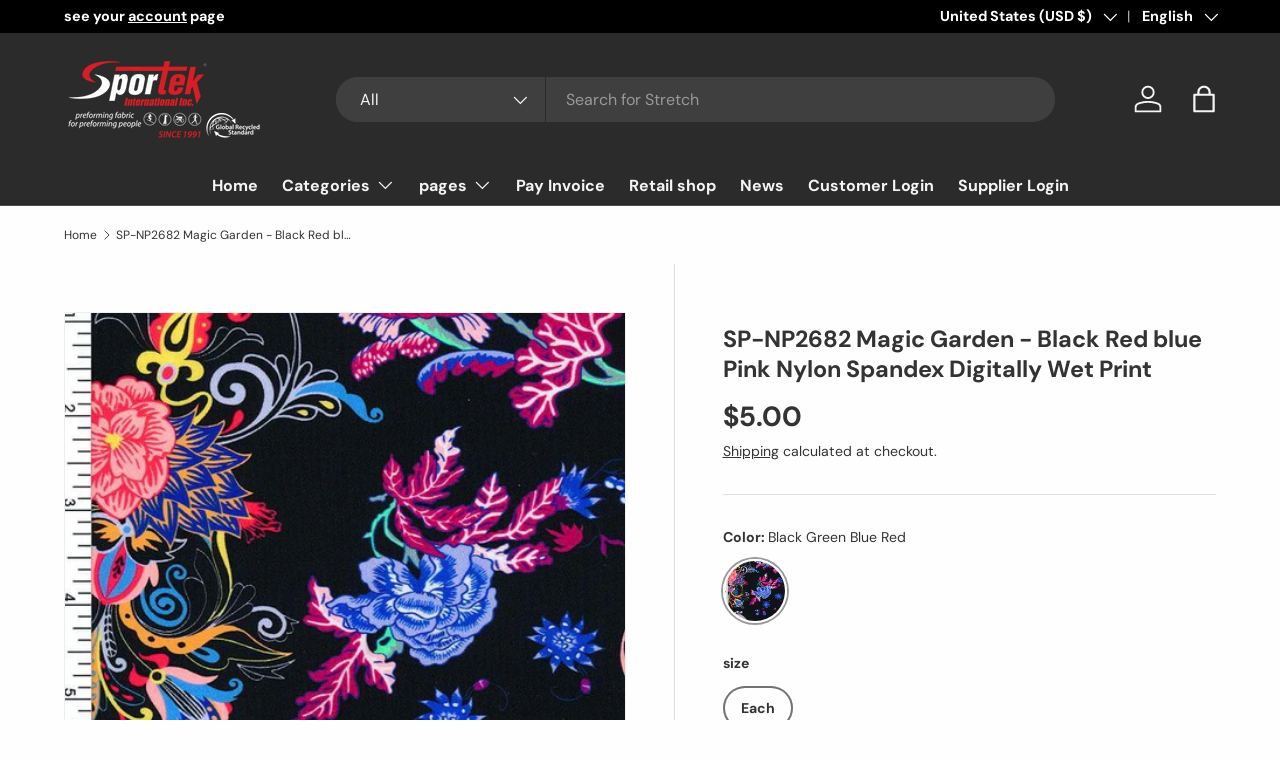

--- FILE ---
content_type: application/javascript; charset=utf-8
request_url: https://searchanise-ef84.kxcdn.com/preload_data.1i4e3P9V9t.js
body_size: 10597
content:
window.Searchanise.preloadedSuggestions=['printed spandex','nylon spandex','poly spandex','polyester spandex','wet print','swimwear fabric','80% nylon 20% spandex','power mesh','cotton spandex','polyester mesh fabric','football soccer','fm-60/fm-65 nylon-spandex','french terry','football match','fog foil','sp-xp64 sportek','print spandex','swimwear prints','super mesh','4 way stretch','nylon spandex wet print','micro mesh','poly cotton','color card','bamboo spandex','100% polyester white','sport jersey','anti microbial','polo shirts','all prints','stretch mesh','poly mesh','live match','dye sublimation','yoga mat','rip stop','p-1200 sportek','pro mesh','pfp white','moisture management','polar fleece','live soccer','tricot matte','printed swimwear','poly spandex sublimation','sp-xp64 sportek puma','spandex print','0620 high-performance moistur','wet prints','fm-65 nylon-spandex','sp-9019 active twill stretch with dwr','stretch woven','tie dye','cotton jersey','t shirt','soft shell','sportek sp-vx9000','eyelet mesh','polyester mesh','beach towel','stretch fleece','87% polyester 13% spandex','swimwear lining','sublimation printing','eco friendly','animal print','sp xp64','recycled polyester','legging fabric','cotton poly','sweatshirt fleece','sp-uv7 poly spandex uv50 plus','nylon spandex tricot color card','nylon and spandex','mesh lining','yoga pants','sports bra','shiny tricot','sp-vx9000 perfotek delta high compression moisture management jersey','sp uv4','uv fabric','soccer match online','spandex polyester','swim fabric','36 sp-37 mesh nylon-spandex power mesh','spandex by the yard','printed tricot spandex','double sided','sp-eco91 ecogreen yarn spandex wicking anti microbial','micro fleece','zt-52 ziro-tek','double knit','sp-bam924 stretch','p-1150 sportek','sp-ak90 pro-stretch','zt-55 sportek','prints for leggings','track pants','holo lamae','double brushed poly spandex','p-1000 sportek','man utd','sp-105 poly-spandex stretch is woven soft hand durable','long sleeve','moisture wicking','sweat shirt','chlorine resist','p-600 moisture','nylon mesh','water proof','performance jersey','spacer mesh','man city','matte tricot','cotton fleece','f-78 nylon-spandex','sweat pants','bird eye','wicko mesh','sp-xp72b perfosoft','sun protection','spandex jersey','sp-2600 perforated mesh poly-spandex','sp-x1 nylon-spandex','bamboo charcoal','sp xt22','nylon spandex legging','4 way stretch spandex','football mesh','dri fit','polyester and spandex','sp-uv4 white','water repellent','mens jackets','yoga compression','terry cloth','floral print','sports mesh','active wear','sp-2556 hydrotec','sp-1013 nylon-spandex powernet mesh','print swimwear','sp-bam72 bamboo','stretch twill','micro fiber','sp-xt5 spand-tek','poly spandex tricot','sp-xp55 alphatek','board shorts','sp ak90','sp uv7','heavy weight','hp-24 lining','brushed poly','arm sleeves','for hoodies','90% polyester 10% spandex','swim shorts','ribbed textured','waterproof breathable','fog holo','recycled mesh','sport lycra','sp-xt26 sportek','sp-eco26 eco','soccer match online live','by yard','stretch velvet','sp-bam924 stretch jersey bamboo spandex','poly nylon','stock prints','poly woven','f-56/f-78 nylon-spandex tricot shiny 6','polyester rib','baseball pant','foot ball','compression shapewear','pfp mesh','double brushed','nylon spandex digitally wet print','stretch neoprene','hp-30 fully functional sport lining','super stretch','fr-30 shiny','sport bra','camo prints','white mesh','sp-9019 active','f-85 nylon spandex tricot','world cu','baseball jersey','fabric by yard','sport mesh','poly spandex solid','red spandex','sp-xt6 sportek','performance spandex','spandex by yard','power net','pro-900 pro-stretch','t shirts','sportek puma','sp-aw87-103a bags','sp-2555 sportek','80% nylon 20% spandex perfotek','rayon spandex','formerly sp-xp52','interlock poly','jersey knit','black and white','towel fabric','neoprene sportek','m-110 alphamax','black raven','polyester tricot','sp-rs17 rip stop 4way stretch dwr','perforated mesh','jersey mesh','ft-2000 nylon spandex tricot active wear sportswear','p-965 pfp','cotton polyester','mesh fabric','sp-8704b sportek','wet print swim','jumbo spandex','poly span','poly duck','sp sp 9019','f-z7000 matte','polo shirt','nylon and 26% spandex','spandex print fabric','cotton feel','sublimation fabric','spandex printed','sp-tw700 sportek polyester terry towel wicking','4 way stretch fleece','nylon lycra','sp-eco300 eco-friendly','sportek sp-xp64','4 stretch fleece','maxdri is','pin dot','ski pants','sp-du7 sportek','lycra spandex','sp-90476-63 thermal','poly spandex fleece','dry fit','spun poly','p-600 management anti-microbial tricot','poly sublimation','sp-fog holo','sp-170608-145 perfoskin','mesh spandex','poly sweatshirt and hoodie fleece','floral spandex','flag fabric','swim lining','by the yard','hp-30 lining','spandex mesh','compression lining','is per','poly fleece','single sided fleece','poly spandex jersey','sherpa blanket','600 denier poly','sp eco','sp-vx5000 perfotek','sp xp52','sp-v4500 reversible','zh-950 sportek','ity polyester','fleece spandex','wet pr','p-1500 ultra','heavy compression','rash guard','sp eco91','80% polyester 20% spandex','track suits','green spandex','m-200 sportek','wicko mesh 0620','cl-2000 high-performance','sp-sup300 branded supplex-lycra dupont jersey heavy weight','sp-uv7 poly','zh-350 sportek','golf polo','all print','4 way stretch mesh','upf fabric','basketball jersey','upf 50 4 way stretch','nylon tricot','recycled nylon','for sublimation','fog f','dye to match','spandex prints','tricot white','nylon spandex solid color','p-1900 poly-spandex','f-80 nylon-spandex','fm-60/fm-65 nylon-spandex tricot matte','black mesh','custom digital print','max dri','sp-v4000 wicking-antimicrobial','sp-106 sportek','anti pill','birds eye mesh','sp-vx5000 perfotek vx heavy compression','soccer jersey','pu spandex','holographic spandex','terry towel','poly spandex 218 gsm','hybrid mesh','spandex tricot','football pants','screen tent','fm-60am sportek','wicking antimicrobial','so sp-xp60','printed jersey','brushed tricot','sp-seal50 thermal waterproof breathable','80% nylon 20% spandex tricot','solid nylon','matte finish','spandex fleece','sp-1052 performance','active pique','spandex color print','recycled poly','moisture management pfp','pro-stretch advance','mesh soft','supplex-lycra dupont','p-1800 poly-spandex football tricot','poly neoprene','sp-m30 nylon spandex','uv protection light weight','golf shirt','tricot spandex','fm 60 fm-60/fm-65','mesh poly spandex','fleece polyester spandex','active twill','sportswear tops','football pant','sp-xtn23 poly nylon spandex perfotek breeze reversible two-sided','poly cotton spandex','super-mesh poly spandex eyelet mesh','swim black','microblok anti-microbial','pfp nylon spandex','poly spandex woven','lightweight jackets','sp-tw2601 micro','fish net','cotton polyester spandex','polyester nylon','sp-eco90476-rep portek','spun polyester','poly-spandex tricot','nylon spandex print','f-12 color card','sp rib 18 tech rib spandex','micro mesh fabric','0620 high performance fabric','swim wear','spandex yard','sp-eco1 poly mesh','sp-105 poly-spandex','pfp fleece','poly repreve','new arrivals','neon pink','polyester hoodies','sp xp 18','sp-1052 pefromance','microfiber towel','sp s','print swimwear fabric','fleece fabric','denim spandex','ziro tek fleece','animal print spandex','sp xt26','nylon spandex tricot','prints for legging','sherpa fleece','golf pants','poly 120 gsm','poly pique','fm-60/fm-65 orange','wet digital','for windbreakers','stretch sport mesh','cycling jersey','sp-90476-63 thermal wicking anti-microbial','spandex sport line','sublimation leggings','sp-xp72b perfosoft alphatek double brushed jersey','poly poplin','95% cotton 5% spandex','snake prints','sp-2800 functional','stock prints roll','color and','sp bam 924','sp-xt5 spand-tek compression max-dri wicking','sp-xp18 double brushed stretch jersey maxdri wicking','sp-ecouv5 spandex','ity spandex','match shorts','neon color','sp-xt6 sportek micro air technology spacer 3d 4 way stretch poly-spandex stretch neoprene','double sided pfp','poly spandex print camo','45 mesh black','92% polyester 8% spandex','yes minimum order','to gsm','poly spandex print','poly spandex knit','88%polyester 12%spandex','heat transfer','solid yoga spandex','matte spandex nylon','pfp poly-spandex','fleece jacket','digital wet print','1x1 rib','3d spacer mesh','p-1100 poly-spandex','recycled fleece','upf50 nylon','four way stretch','micro poly','sport tek','heather grey','fleece tc-600','cotton lycra','pfp blankets','nylon spandex white pfp','fabric for','300 gsm and spandex','holo rain','sportek shirts','sp bam 26','cotton poly fleece','nylon spandex mesh','sp-0626 hybrid','cotton spandex f-12','microfiber nylon','none see-through','flat back mesh','36 mesh nylon','printed lycra','leopard print','so sp-ft55 poly heavy french terry','polyester double sided fleeces','rain jackets','track suit','quality nylon-spandex','sp-2620 sportek poly-spandex bird-eye flat back mesh 4 way stretch','wind pants','sp-eco90476 rep','heavy mesh','helenca lining','double brush','non see','blue camo','printed nylon','nylon poly spandex','polyester spandex prints','zirotek fleece','pfp for','fleece solid','bird-eye mesh','350 gsm and spandex','600d polyester','ric rac','sp-m30 nylon spandex extreme mesh super stretch tricot','orange spandex','poly spandex 88 12','4-way stretch','swimwear color','sp-ak90 pro-stretch med weight thermal','nylon spandex tricot shiny','foil spandex','fish net mesh','ultra soft','micro air spacer','blue spandex','sp-46 sportek','f-z7060 yoga compression tricot super stretch','sp-2555 sportek mid-weight dryflex 4-way stretch woven with dwr finish and moisture management','jersey bamboo','poly % spandex','performance nylon','polyester spandex dance','poly dri','280 gsm and spandex','yoga wear','sp-xg32 sportek','chlorine resistant','uv50 spandex polyester','sp-eco91 ecogreen','stripe spandex','sp-161 jumbo football','fa cup','85% polyester spandex','compression mesh','brushed jersey','polyester spandex mesh','red polyester','mesh polyester','pfp nylon','sportek xt','spandex 218 gsm','birds eye','active mesh','chlorine resistant fabric','2 way stretch','honey comb','polyester jersey','sp-suxt10 alpha suede on micro air technology','poly print','sp-xtn42 sportek','sp-161 jumbo','cationic polyester','wind proof','sp-seal72 sportek','water resistance','polyester durable','100% poly rip stop','sp rs17','snow pant','sport spandex','pfp for sportswear','stretch sateen','super mesh spandex poly','fog velvet','king mesh','sp-xp77 sportek','pq-10 active pique moisture mesh and pq','zh-200 ziro-tek','river of joy','cotton t','sp-12d hybrid 1200d poly duck','shiny spandex','single brushed','sp f1','kelly green','sports jersey','board short','polyester nylon spandex','sp-v1900p mesh','supima jersey','black spandex','microfiber terry','cycling shorts','face mask','stretch silk','sportek sp-uv4','poly spandex foil','weight woven','sp uv','stretch lace','cotton fabric','men trunk','sp-q55 delta mesh 4 way stretch woven mesh dwr','sp-eco95 pfp','nylon polyester','nylon lining','moisture management mesh','p-4000 japan','cotton french terry','box mesh','light pink','sp-su350 performance','sp rib 18','metallic spandex','mens pants','poly span mesh','illusion mesh','f-z99 shapewear sportek','high compression leggings','for sportswear tops','m-260 alphamax','floral prints','royal blue','sport performance t-shirt','sp q55','beach towels','printed swim','sportek the yards','sp-sj160 sportek','sp-r3 poly spandex tricot ribbed textured none see through for dance wear yoga wear sportswear','sp-1070 sportek','ski jacket','printed poly spandex','p-1700 am','heavy polyester spandex','stretch suede','sports stretch mesh','92 polyester 8 spandex','leopard print spandex','polyester cotton','sp-eco52 recycle','minimum printing order','sp 6 spandex','poly and span','box sample','poly pbt','suede stretch','span is','3d mesh','polyester spandex max dri','85% nylon 15 spandex','sp-tw13 sportek super dry absorbent light weight terry cloth towel fabric','sp xp72b','wind hood','cotton spandex jersey','swim trunk','tai-chi fleece','100 gsm 100% polyester','polyester fleece','football jersey','yellow solid','sp-314 sportek','velvet velour','sp xt','sp x1','compression fabric','polyester woven','p-1600 perfotek','sp-37 mesh','poly rib','nylon pants','interlock spandex','crushed velvet','sp-ak91 sportek','minimum order','poly spandex fleece lining','sp fog holo','mini mesh','track jacket','fm-60 black','yoga wear fabric','waffle knit','pro 900 fleece','tricot shiny','ft-2000 nylon','polyester micro mesh','sp-tw700 sportek','mouse pad','red floral','pfp spandex','stretch jersey','m-110 alphamax light weight chlorine resist spandex jersey with maxdri','spandex cotton','hawaii print nylon','so sp-8704b','black white','white cotton spandex','sp 8704b','moisture management spandex','single side fleece','print match','solid yoga','solid poly','polyester dwr','sp-xt4 sportek','pq-10 active','pink tricot','ven lining','poly sateen','dri textile','swim shorts fabric','yoga fabric','spandex power mesh','sp-108 sportek','86% polyester 14% spandex','m-280am sportek','sp-9059 sportek','upf nylon','so sp-sj7','upf swim','aero flow','baseball pants fabric','premium sherpa','running shorts','poly span jersey','polyester linen','soft shell fleece','yoga ma','raschel is','95% polyester 5%spandex','sp xp 64','wet prin','sp xp16','pfp tricot spandex','high performance','sp bam 72','jersey sublimation','sp-rib20 sportek athletico performance rib','towel sublimation','100 poly lining','tropical print','woven woven','sportek sp-x1','ft-2000 nylon spandex tricot','sp-2770 sportek','micro mesh white','jumbo mesh','sportek zt 52','check pattern','sp-320 sportek performance stretch jersey','polyester spandexbyyard/sportek','2 layer polyester','sp xp18','recycled spandex','sp-bam924 stretch jersey bamboo spandex color card each × 1','sp ven lining','sp eco 1','valentine is','sp eco52','sp uv7 poly spandex','fabric spandex tricot','sp-xt5 spand tek compression wicking','thunder mesh','poly nylon spandex','os orange','single jersey','soccer live','3d spacer','polyester spandex 250 gsm','branded supplex-lycra','tech fleece','printed polyester','way stretch','red nylon spandex','non stretch','sport wick','micro fiber twill','spandex sublimation','puma maxdri','f-80 nylon-spandex tricot matte heavy','digital print','golf shorts','f-z7000 moisture management spandex','sport bras','heavy weight fabric','neon green','sp-ribsj23 sportek','micro suede','so sp-du7','100 nylon spandex','powernet mesh','sp-supima jerse','navy mesh','order fabric','alpha tek','stretch nylon','cotton-spandex jersey','soft polyester','rib swim','space dye','purple foil','45 mesh nylon spandex power mesh soft','sp-tas95 sportek','mesh nylon spandex','polyester uv50','jersey 88% polyester 12% spandex','600 poly duck','man u','sp-eco92 eco','track jackets','performance pique','sp ms 1','brush jersey','sport poly jersey','swim pfp','polyester lycra','sp-du12 dryflex','82% polyester and 18% spandex','sp-sj7 spun poly spandex jersey','woven nylon','fleece double sided','eco mesh','pima cotton','pattern spandex','medical face mask','white black','forest green','sp-x7 perfotek perfotek ocean','spandex lycra','football tricot','print mesh','sp-x11 perfotek','poly spandex 150','navy blue','tricot mesh','sp-xp55 alpha-tek','sun shirt hoodie','zt-26 ziro-tek','sp np27','french terry spandexbyyard/sportek','pfp sp-sj150','perfotek ultra soft','poly spandex white','spandex nylon','star print','matte tricot jersey','fishing jersey','white pfp','woven polyester','matte nylon spandex','poly spandex brushed','lining helenca','sp-eco190 eco-friendly','sp-2005 perforated','sp-sup300 branded','sweatshirt hoodies','pfp towel','p mesh','cotton poly gsm','power mesh gsm','polyester spandex 300','sp fleece','fleece one sided','stretch rib','double side','black poly','poly dazzle shiny','pfp tricot','poly cotton fabric','faux leather','towel terry','sp-xcool26 high','poly spandex uv50 plus','sp-rs17 rip stop','sportek sp-seal 50','light weight','linen look dye sublimation','black fog foil','men’s swim','upf for','black swim','sublimation velour','black fleece','sp-cv13 sportek','sp-np2700 king','spandex woven','back pack','blue tricot','sp-uv7 poly spandex','arm sleeve','fleece polyester','poly twill','stretch active twill','long sleeve t','f-85 nylon-spandex','sp-x9-b micro-air','sp-hz32 stretch mesh','sportek pants','polyester wicking','flat back','single sided brush','sp-1052h sportek','heavy weight gsm stretch','sample yard','210 gsm 7% spandex','sp-uv7 poly spandex uv50','reflective spandex','sp ak 90','eco mode','black neoprene','mesh shorts','nylon shorts','pro-900 pro-stretch advance','warp knit','color fleece','sp-nep3m neoprene','perfotek delta','nylon medical spandex','fr treated','mesh tops','passion garden','compression spandex','black back','outer wear','polka dot','brushed poly spandex','upf mesh','non see through','fleece zh-9','cotton polyester-5%spandex','black print','poly spandex tricot ribbed textured','performance mesh','tie dye swim','fish eye mesh','dwr ripstop','compression neoprene','tye dye','is pfp','rip stock','lightweight sportswear poly spandex','color card jersey','sp-rib18 tech-rib spandex for swimwear and sportswear','nylon rib','polyester fabric 70 inch width','nylon spandex quality','sp-ft250 spun','pq-26 hybrid','uv products','skirts sportswear','fragrance is','digital printing','wicking mesh','jacket poly dwr','cotton fleeces','active wear spandex','hoodie fleece','breeze mesh','sublimation towel','fr fabric','melange is','compression tricot','functional t-shirt','fm-60 nude','woven shell','double knit interlock','custom print','water proof 3 layer','poly spandex solids','polka dots','sp eco26','p-700 performance','moisture wicking fabric','eco uv5','sp xp 16','red and white','mini pique','sp seal 50','sp-xt5 tek compression','polyester fabric','sp-eco190 eco-friendly tricot shiny recycled poly repreve','sp-ak90 ak90','sports bras','spandex black','olive green','poly span soft peached jersey','sp hz32','sp rib 22','quick dry','sp xp 52','power net mesh','82% nylon 18% spandex','red and blue','sp-holo rain','bamboo rayon spandex','performance fabric','rainbow spandex','sp-m6 sportek','stretch boardshort','sp-106 heather','bamboo mesh','sp x3','yoga mats','sp-056 polyester boxed mesh with maxdri moisture management pfp white for sublimation','sp-ms3 sportek','sp xt6','baseball jerseys','warm up jacket','sp-blf5060 poly','p-190 poly spandex tricot shiny','eco poly','nylon spandex wet prints','legging mesh','sp du7','nylon spandex nude','87% polyester spandex','sp-uv4 sportek','spandex fire print','tc-600 tai-chi','sp eco 300','100% cotton jersey','recycle poly','minky double-sided','compression leggings','sp-xtn23 poly','lycra heavy','sp-xp82 jumbo heavy jersey pfp white ready for sublimation','fleece for sublimation','sp-f4 sportek','b with','nylon pfp','sp-l10 sportek','zt-54 zirotek','matte spandex','4 way stretch heavy weight','polyester spandex jersey','sp-2600 perforated','super mesh sportek','water resistant','super mesh black','100% poly micro','heavyweight poly spandex','if spandex','performance tops','poly fo','raschel nylon spandex','maxi dri spandex','350 gsm spandex','us cotton','woven water proof','eco friendly woven','jumbo eyelet mesh','sequin stretch','nylon spandex woven','with anti-microbial','lining fabric','poly woven tpu','wool nylon','sp ribsj11','sp-ft55 sportek','sportek n','dye sub polyester','so r3','citron is','f-56 poppy','sublimation fabrics','sp xt5','waterproof jackets','red poly spandex','performance mesh spandex','black inside','sp holo','polyester ring spun','sp uv5','ski wear','neon orange','poly ribbed','tri color','compression swim','sp-m30 black','sport tek shirt','denier poly duck','snake print','sp-eco92 eco green yard spandex wicking anti-microbial','engineered mesh','f-56/f-78 nylon-spandex tricot shiny 6 oz','sun soft','charcoal heather','microfiber poly-20%micro','sp np2609','micro polyester','100% poly rib','sp-su350 performance stretch suede','warm up pants','poly sweatshirt','digitally is','bam924 stretch jersey bamboo spandex','printed swimwear fabric','mesh spandexbyyard/sportek','football spandex','tropical printed','sp-blf6080 poly','sp-uv4 sportek uv50','so denim','ultra touch','stock program','neon green spandex','for dye-sublimation','polyester fabrics','p-1150 sportek poly-spandex','pfp 4-way stretch','4way stretch','wind armor','poly micro mesh','80% nylon 20% resistant','melting candy','tricot single side fleece','pink print','sports pants','cotton for shirt','rib fabric','nylon-spandex tricot shiny','mesh for lining','recycled jersey','polyester spandex white','polyester by the yard','poly-spandex mesh','sp-suxt10 alpha','match sheet','nylon pro','75% nylon and 25 % spandex','burgundy mesh','track pq','camo neon','reversible spandex','poly spandex mesh','sp-eco95 pfp white for sublimation environmentally friendly uv50','sportupf is','oz poly','athletic mesh','interlock knit','sportek soccer','sports football','fleece pro-900','poly towel','nylon-spandex powernet','polyester nylon spandexbyyard/sportek','pfp white tricot','sportek sp-1013','orange mesh','fishing shirt','match live match','hand feel','color mesh','150 gsm poly','polyester honeycomb','fog foil metal','pfp fabric for dye-sublimation','pu coating','anti pill fleece','pfp heavy nylon','83% polyester 17% spandex','supima cotton','denim nylon spandex','matte jersey','heather poly','color minky','nylon-spandex perfo-tek jersey','leopard print spandexbyyard/sportek','dull tricot','retail store','sp uv 4','nylon ycra','f-z7061 sportek panther super stretch compression tricot','260 gsm spandex','swimwear fabric prints','liquid spandex','sp-du8 sportek','super spandex','d fabric','sp tw360','p-960 poly','on back','pile fleece','fleece grey','terry fleece','sp-12d hybrid','sp-fog foil','micro dri','polar fleeces','print spandex 8% spandex','zt-52 new','fm-65 brown','sp-eco13 sportek','stretch poly woven','bubble gum','92% poly 8% spandex','sports fish net','pfp holographic','sp-2691 poly','shirt weight','eco friendly spandex','xp x1','track pant','2x1 rib','hp-30 white','rip stop 4way','mesh lining black','sp-npspt700 printed','neon purple','84 nylon 16 spandex','mesh maxdri','fish eye','spandex be yard','p-1650 compression spandex','180 gsm mesh','fabric polyester-spandex','heather jersey','poly du','dri release','spx xt22','36 sportek nylon-spandex','black fabric','double brushed poly pfp','fabric for yoga pants','soft touch','50% polyester 50% cotton','double knit polyester','price card','poly shiny','bird eye mesh','tech polyester','pro-300 pro-stretch','football fabric','fm-65 versilia','bamboo jersey','long sleeves','sp-pbt102 pbt','print spandex 8% spandex blue','sp xp1','sp-vx5200 perfotek','sp m30','mesh net','polyester 4 way stretch','stretch lining','bamboo polyester','woven gsm','neon mesh','t shirt polyester','micro nylon','normal terry cloth','nylon spandex pant fabric','extreme mesh','yoga yoga mat 6','pfp neoprene','ziro-tek fleece','mesh fabric black','sportek micro air technology spacer 3d 4 way stretch poly-spandex stretch neoprene','sp-bam72 bamboo charcoal hybrid mesh','neoprene swim','swim uv50','king of cards','wicking jersey soft','recycled pfp','lame fabric','poly tricot','nylon heather','90 polyester 10 spandex','300gsm 300gsm','nylon poly','nylon-spandex tricot matte heavy','will nylon','peached tricot','white polka','soccer ball','football match online','88% polyester 12% spandex mesh','nylon spandex shiny','sp-xp52 sp-xp55','white performance tee','twill eco','compression polyester spandex','poly jersey','sp-1013 nylon-spandex','technical mesh','upf 4 way stretch','sp snake mesh','organic cotton','nylon cap','softshell polyester','sp uv 7','cotton and spandex','sp rib20','black polyester leggings','zt-36 sportek','performance stretch','600d poly','fabrics fabric','spandex 4 way stretch','hawaii an','p-600 moisture management tricot','mesh upf','sp-xt6 pfp','organic cotton jersey','sp eco300','head wear','serie a','dark brown','79% polyester 21% spandex','polyester micro','4 way stretch spandex mesh','black foil','uv jersey','89% polyester 11% spandex','100% polyester jersey','athletic wear','nordic blue','c skin','nylon spandex moisture','nylon spandex 50 50','zh-350 sportek zirotek 300','running shirt','golf bag','sky sport','500 and spandex','stretch cotton','white sports','heavy polyester','compression tricot black','uv protection','spider web','poly spandex tricot compression','mesh nylon-spandex','premium tricot','82% polyester 18% spandex','sp-9030 scrubtec','300 gsm nylon','fm-65 matte','sportek sp-hz32','pbt technology fabric','flower print','cling to skin','sherpa backing','custom solid color','cotton-poly-spandex jersey','fleece blanket for sublimation','print rio','men tops','puma skin','cotton poly-spandex','100% polyester silky-smooth','100% polyester silk','heavy weight gsm stretch fleece','sportek sp-ecosb1','pfp for flag','matte finish sports','white nylon spandexbyyard/sportek','nylon spandex color','wear polar','shape wear','maxi dri','fleece zh-200','heavy spandex','poly spandex stretch fleece','heavy weight fleece','sp eco 52','red mesh lining','sp-uv13 sportek','sp-320 sportek','tek fleece','swim prints','breathable spandex','moisture wicking spandex','350 gsm jersey spandex','us cotto','air flow','stretch woven water proof','sp-2900 sportek','by the yard spandex','nylon spandex rib','fa live','prints leggings','nylon twill','for golf polo shirts','p-1000 poly spandexbyyard/sportek','neon coral','fish mesh','fm60 fabric','78% polyester 22 % spandex','recycled spun','woven spandex','fm60 fm 65','shirt fabric','matte black','brushed fleece','black stretch','leggings nylon spandex high','swim wear fabric','performance stretch jersey','interlock spande','flowers printed','solid lycra','fleece blanket','softshell fleece','active twill stretch','micro perforated','cotton hand feel','plaid g','fleece cotton','ac milan','ribbed swim','rib nylon spandex','reversible double','technical fabric','heavy rib','navy blue hoodie','91% poly 9% spandex','f-70l sportek nylon-lycra life chlorine resist and upf50 tricot yarn-dyed stripe color card each 1','sp-sj185 sportek','performance hoodie','m-280am color card','recycled poly fleece','legging p-1500','with fleece','sp bam','black swimwear','active dry','poly spandex red','fm 60 tagete','dye sublimation fabrics','red fleece','black and white prints','poly cotton-poly-spandex','swimwear poly-spandex','gold spandex','sp-rs17-64 rip','fm-60 forest green','cotton jersey per yard','mens swimsuits','sp-m6 sportek poly spandex fish net lux for dance wear','hoodie fabric','compression tricot matte','black camo','sportek fm-60/fm-65','sp-np2646 floral','heavy jersey','teal color','pink flamingo','sp xp60','minky fleece','sp xt 5','four way','matte trico','hp-24 lining swimwear lining','holo l','spandex eco friendly','sport tricot','jersey knit poly-spandex','sp-v4900 sportek','microfiber mesh','alpha tek mesh','double sided mesh','sublimation polyester','sp-182 sportek tricot rib','red and white spandex','sportek poly-spandex active twill','track order','f-12 color','for pajamas','eco friendly swimwear','sp-xp64 sportek puma poly-spandex super stretch interlock soft hand sanded with maxdri moisture management','lightweight poly','fabrics for sublimation','sp-xp64 puma','4 way stretch poly','sp-ft300 sportek','nylon spandex 90%','dazzle shiny','spx t5','spandex nylon spandex','stretch 4 way','spandex light weight','sp du 8','bag sublimation','fleece 300 gsm','swimsuits for','0620 tan khaki','fabric printing','sp-np2641 wave','pfp hoodie','gsm spandex','screen mesh','take is','brazilian is','thermal pfp','short sleeve','basketball jerseys','hybrid stretch woven','peach spandex','sp-sup300 branded supplex-lycra dupont jersey','jerse knit','90 poly 10 spandex','sp-ak90 red','air mesh','an citron is','rib polyester','so xl0016','max dry','jersey maxdri','4 way stretch moisture management','textured camo','poly rip stop','golf skirt','poly cotton fleece','100% polyester mesh','sherpa blankets','so uv','holographic spandexbyyard/sportek','poly dwr','spand tek','shiny tricot green','stretch sp-105','recycled poly span','100% polyester white for dye sublimation','pfp catalog','for arm sleeves','swim mesh polyester','so uv7','polyester lining','true blue','nylon-spandex matte','so bamboo','sportek pro-stretch','70 nylon sun','ribbed compression','shorts black','hybrid reversible double knit interlock poly spandex','pfp poly duck','brush tricot spandex','stretch tricot','matte tricot nylon','sampl yard','compression legging','pfp lycra','end fleece','shiny compression','mesh 100% recycled polyester','p-260 sportek super shine compression poly spandex tricot','tricot poly','sp-f4 sportek poly-spandex serpent snake skin mesh pfp whiter for sublimation','polyester knit','p-600 color card','men’s trunk','swim wear lining','heavy polyester rib','90 nylon 10 spandex','sp-np2731 spandex','jade marble','heavyweight jersey','poly matte','swim for dye sublimation','96% poly 4%spandex','nylon spandex matte solid','neon spandex','thermal poly-spandex','circular knit','regular price','sublimation blankets','swim suit fabric','spandex heavy','poly-spandex textured','f z 99','black color','power stretch','shirt polyester','cotton feel terry','palms printed','mesh eco','f-78 cobalt','sp-v4600 sportek','poly lycra','poly spandex breathable','sp-sj8 sportek','sp xp 72','stock nylon','neon beach','multi stretch','paradiso is','sp-np2667 world','manage is','wind shirt','sp holographic','tye dye print','nylon cotton','compression jersey','sublimation and chlorine','wicking swimwear lining','bamboo prints','polyester prints','sleeve shirt','holo lamae sportek all over fog foil nylon spandex tricot dance wear party design','lycra prints','simple mesh','double fleece','neon yellow','bright on','marble prints','sp-ribsj11 sportek','men’s jacket','flow is','sp np2650','ribbed spandex','eco jersey','sublimation jacket','0620 high-performance moisture','knit polyester spandex fabric','tai chi','sp eco11','perf tek','nylon power mesh','fleece single sided','jumbo tricot compression','neon print','fleece stretch','natural fiber','pin dot mesh','natural material','sp rib 20','diamond quilt','columbia blue','poly sweatshirt and hoodie','sp-x8-b alphatek','sp-x7 perfotek ocean','active stretch','cool maxdri','zt-75 sportek','printed poly-spandex','solid swim','f-12 cotton spandex','combed cotton-spandex jersey nude yard','eco-friendly recycled','sp gp1','sport mesh sublimation','pfp cotton','sp-eco8 sportek','true blue fm-65','poly bags','sp-pbt102 pbt stretch solid','french ter','perform mesh','88 polyester 12 spandex','soft stretch fabric','sportek puma poly-spandex super stretch interlock','4 way stretch spandex for sublimation','neoprene mesh','pro stretch fleece','mesh perforated max dri','t-shirt jersey','for foil','knit jersey','pro-350 sportek','white polyester stretch','sp v1900','no stretch','reflective twill','sp-eco36 sportek eco-mode wicko','black lycra','hand towel','and shirt','spandex rib','ziro tek','soft mesh','sweater sport fleece','stretch rip stop','shiny poly','zt-32 zirotek','nylon-spandex tricot matte','brushed stretch','poly cotton back','sp-npspt1002-500 printed','fleece jersey','stretch fleece double','wind pant','compression shorts','high compression','nylon spandex green','ecouv5 pfp','blue and red','knit polyester','live sports','dance wear','sportek shiny tricot','woven pfp','sp sport jersey','active wear fabric','sp-x3 alphatek heather look mid weight','nylon fabrics','f-85 nylon spandex','poly with printing','neon pink spandex','for printing','polyester jersey knit','sp-seal50 thermal','hand towels','poly spandex color card','spandex nylon neon','fog h','pink jersey','active stretch spandex','rib spandex','polyester spandexbyyard/sportek sublimation','mesh sun','lycra fabric','sp sj7','sportek hp-30','wipe out','75% nylon 25% spandex','ziro-tek single sided wind armor','rain wear','2 way stretch poly','micro suede sports','textured spandex','softshell poly woven','heavy knit','basketball wear fabric','p-200 poly spandex tricot shiny','sportswear poly spandex','120 poly spandex','lining nude','cyber silver','stretch pvc','gsm polyester','sp-x7 perfotek','ecogreen yarn','heather fleece','cotton towels','multi color','compression nylon-spandex','athletic do','combed cotton-spandex jersey','poly jerseys','red white and blue','snake mesh','poly urethane','90% nylon 10% spandex','pfp heavy','white lycra','white polyester','88% poly spandex','400 gsm and spandex','super soft poly-spandex','polyester spandex 250gsm','double side brush','50x60 blanket','raschel shiny','sp-90476-63 thermal wicking','brushed nylon','tie dye polyester','sportek screen','athletic shorts','hawaii blue','coral fleece','rayon bamboo','fm-60 nylon-spandex','sp poly puma','50x60 poly sherpa','sp-v4800 digitec maxdri+microblok top weight jacquard knit','sun sleeves','spandex football pants','hi vis','fine polyester','lavander is','simple simple','tricot red','legging eco 92','woven poly-spandex','compression fleece','woven linen','nylon spandex color card','4 way stretch jersey','nylon heavy','sp-2556 hydrotec stretch woven soft shell with dwr','yoga matt','sp-np2637 textured','puma sp-xp64','sublimation on both sides','storing is','100% nylon tricot','poly spandex dwr','4 way stretch micro mesh','aero mesh','fleece pro-stretch','mask fabric','sport towel','mat match','polyester sublimation','f56 white','inter microbial','p-200 poly','woven stretch','sp-supima jersey','sherpa roll','p-nft12 sportek poly spandex tricot','sequin nylon spandex','poly-spandex ultrasoft','raschel is an','super compression','upf stretch fabric','recycled cotton','metallic army','80% nylon 20% spandex camo','woven recycled','flat mesh','so pu','towel fabric poly','base layer','poly spandex gsm','cycling woven','soccer online','sateen stretch','sportek faux','light poly woven','sp-9019 dwr','dri sport','blush pink','bags backpacks','night in maui','swimwear helenca','fog foil nylon-spandex metallic and foil spandex dance wear party design sakate wear','super tricot','woven sublimation','36 sp-37 mesh nylon-spandex power mesh stretch mesh','pique single','neon blue','300 gsm wicking','wind jacket','140 gsm poly-spandex','an knitted is','cotton polyester-4%spandex','sp-2650 sportek','pink nylon spandex','flag sublimation','pfp sublimation light weight','heavy nylon','compression poly-spandex','thunder mesh 7','sp-xt26 pfp','retail in','sp-056 polyester','super suede','polyester swim','wicking spandex','mesh football','best for pants','f-56 atlantic blue','snake skin','silver holo','rainbow sequin','for jackets','orange tricot','spandex legging','spandex color card','heavy fleece','yoga mat sublimation','poly cotton pfp','metallic green','animal printed','bamboo polyester spandex','single sided','upf 50 jersey','mesh poly-spandex','trunk pfp','red hat','sweater fleece','jersey knit spandex','terry cotton','spandex neoprene','poly stretch woven','jersey face','fabric polyester dye','94% poly 6% spandex','perforate mesh','is layer','poly spandex digitally wet print','f-z7061 sportek','denier fleece','sp-vx8000l sportek','cotton mesh','nylon spandex 7','pfp sublimation','golf mat','double sided fleece','sp-37 mesh nylon-spandex power mesh','denier tricot','poly spandex camo','true royal','color dance nylon','bamboo cotton jersey','cotton spandex black','fabric to','poly dry','nylon jersey','knit spandex fabric','nylon woven','tek knit','spandex 4 way stretch gsm','compression arm sleeve','spandex lycra white','spun poly spandex','max dr','lightweight sport fabric','sport skirts','150 polyester spandex','150 polyester gsm','with and','yellow poly fabric','micro fibers','scrubtec antimicrobial','custom swim fabric','arctic blue','layer thermal','fabric for scrubs and uniforms','sp-1614-1 sportek','nylon spandex by','260 gsm nylon'];

--- FILE ---
content_type: text/javascript
request_url: https://sportek.com/cdn/shop/t/38/assets/custom.min.js?v=167320672336944111731768648201
body_size: -619
content:
  var script_loaded=!1;function loadAsync(){script_loaded||(script_loaded=!0,observers.disconnect(),setTimeout(function(){document.dispatchEvent(new CustomEvent("startasyncloading")),document.dispatchEvent(new CustomEvent("StartAsyncLoading"))},900))}var Eventsactivity=["mousedown","mousemove","keydown","scroll","touchstart","click","onclick","keypress","touchmove","pointerdown", "wheel"];Eventsactivity.forEach(function(t){window.addEventListener(t,loadAsync,!1)}),window.addEventListener?window.addEventListener("load",function(){setTimeout(loadAsync,9e3)},!1):window.attachEvent?window.attachEvent("onload",function(){setTimeout(loadAsync,9e3)}):window.onload=loadAsync;
 